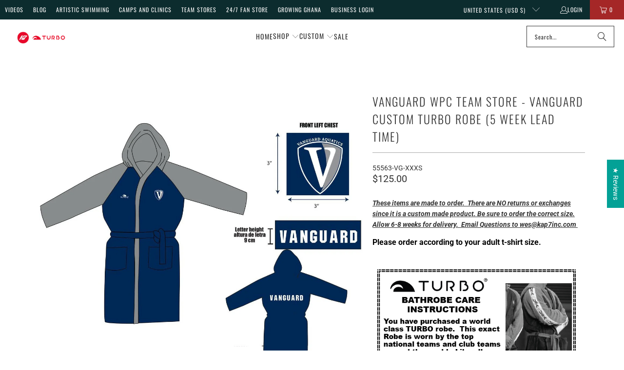

--- FILE ---
content_type: text/javascript; charset=utf-8
request_url: https://www.kap7.com/collections/vanguard-wpc-team-store/products/vanguard-custom-turbo-robe-4-week-lead-time.js
body_size: 1211
content:
{"id":5931531042967,"title":"Vanguard WPC Team Store - Vanguard Custom TURBO Robe (5 Week Lead Time)","handle":"vanguard-custom-turbo-robe-4-week-lead-time","description":"\u003cp\u003e\u003cspan style=\"text-decoration: underline;\"\u003e\u003cem\u003e\u003cb\u003eThese items are made to order.  There are NO returns or exchanges since it is a custom made product. Be sure to order the correct size. Allow 6-8 weeks for delivery.  Email Questions to wes@kap7inc.com \u003c\/b\u003e\u003c\/em\u003e\u003c\/span\u003e\u003c\/p\u003e\n\u003cp\u003e\u003cspan style=\"font-size: medium; color: #000000;\"\u003e\u003cstrong\u003ePlease order according to your adult t-shirt size.\u003c\/strong\u003e\u003c\/span\u003e\u003c\/p\u003e\n\u003cp\u003e\u003cimg class=\"__mce_add_custom__\" title=\"Bathrobe care instructions\" src=\"https:\/\/cdn11.bigcommerce.com\/s-7kx4v\/product_images\/uploaded_images\/bathrobe-care-instructions-large.jpg\" alt=\"bathrobe care instructions\" width=\"517\" height=\"670\"\u003e\u003c\/p\u003e","published_at":"2020-10-22T21:21:31-07:00","created_at":"2020-10-22T20:42:22-07:00","vendor":"KAP7 International","type":"Robes","tags":["import_2020_10_23_031037","KAP7 International","Robes","Shop\/Vanguard Water Polo","team store","team stores","validate-product-description"],"price":12500,"price_min":12500,"price_max":12500,"available":true,"price_varies":false,"compare_at_price":null,"compare_at_price_min":0,"compare_at_price_max":0,"compare_at_price_varies":false,"variants":[{"id":37222397247639,"title":"XXX-Small","option1":"XXX-Small","option2":null,"option3":null,"sku":"55563-VG-XXXS","requires_shipping":true,"taxable":true,"featured_image":null,"available":true,"name":"Vanguard WPC Team Store - Vanguard Custom TURBO Robe (5 Week Lead Time) - XXX-Small","public_title":"XXX-Small","options":["XXX-Small"],"price":12500,"weight":1814,"compare_at_price":null,"inventory_management":null,"barcode":null,"quantity_rule":{"min":1,"max":null,"increment":1},"quantity_price_breaks":[],"requires_selling_plan":false,"selling_plan_allocations":[]},{"id":37222397280407,"title":"XX-Small","option1":"XX-Small","option2":null,"option3":null,"sku":"55563-VG-XXS","requires_shipping":true,"taxable":true,"featured_image":null,"available":true,"name":"Vanguard WPC Team Store - Vanguard Custom TURBO Robe (5 Week Lead Time) - XX-Small","public_title":"XX-Small","options":["XX-Small"],"price":12500,"weight":1814,"compare_at_price":null,"inventory_management":null,"barcode":null,"quantity_rule":{"min":1,"max":null,"increment":1},"quantity_price_breaks":[],"requires_selling_plan":false,"selling_plan_allocations":[]},{"id":37222397313175,"title":"X-Small","option1":"X-Small","option2":null,"option3":null,"sku":"55563-VG-XS","requires_shipping":true,"taxable":true,"featured_image":null,"available":true,"name":"Vanguard WPC Team Store - Vanguard Custom TURBO Robe (5 Week Lead Time) - X-Small","public_title":"X-Small","options":["X-Small"],"price":12500,"weight":1814,"compare_at_price":null,"inventory_management":null,"barcode":null,"quantity_rule":{"min":1,"max":null,"increment":1},"quantity_price_breaks":[],"requires_selling_plan":false,"selling_plan_allocations":[]},{"id":37222397345943,"title":"Small","option1":"Small","option2":null,"option3":null,"sku":"55563-VG-S","requires_shipping":true,"taxable":true,"featured_image":null,"available":true,"name":"Vanguard WPC Team Store - Vanguard Custom TURBO Robe (5 Week Lead Time) - Small","public_title":"Small","options":["Small"],"price":12500,"weight":1814,"compare_at_price":null,"inventory_management":null,"barcode":null,"quantity_rule":{"min":1,"max":null,"increment":1},"quantity_price_breaks":[],"requires_selling_plan":false,"selling_plan_allocations":[]},{"id":37222397378711,"title":"Medium","option1":"Medium","option2":null,"option3":null,"sku":"55563-VG-M","requires_shipping":true,"taxable":true,"featured_image":null,"available":true,"name":"Vanguard WPC Team Store - Vanguard Custom TURBO Robe (5 Week Lead Time) - Medium","public_title":"Medium","options":["Medium"],"price":12500,"weight":1814,"compare_at_price":null,"inventory_management":null,"barcode":null,"quantity_rule":{"min":1,"max":null,"increment":1},"quantity_price_breaks":[],"requires_selling_plan":false,"selling_plan_allocations":[]},{"id":37222397411479,"title":"Large","option1":"Large","option2":null,"option3":null,"sku":"55563-VG-L","requires_shipping":true,"taxable":true,"featured_image":null,"available":true,"name":"Vanguard WPC Team Store - Vanguard Custom TURBO Robe (5 Week Lead Time) - Large","public_title":"Large","options":["Large"],"price":12500,"weight":1814,"compare_at_price":null,"inventory_management":null,"barcode":null,"quantity_rule":{"min":1,"max":null,"increment":1},"quantity_price_breaks":[],"requires_selling_plan":false,"selling_plan_allocations":[]},{"id":37222397477015,"title":"X-Large","option1":"X-Large","option2":null,"option3":null,"sku":"55563-VG-XL","requires_shipping":true,"taxable":true,"featured_image":null,"available":true,"name":"Vanguard WPC Team Store - Vanguard Custom TURBO Robe (5 Week Lead Time) - X-Large","public_title":"X-Large","options":["X-Large"],"price":12500,"weight":1814,"compare_at_price":null,"inventory_management":null,"barcode":null,"quantity_rule":{"min":1,"max":null,"increment":1},"quantity_price_breaks":[],"requires_selling_plan":false,"selling_plan_allocations":[]},{"id":37222397542551,"title":"XX-Large","option1":"XX-Large","option2":null,"option3":null,"sku":"55563-VG-XXL","requires_shipping":true,"taxable":true,"featured_image":null,"available":true,"name":"Vanguard WPC Team Store - Vanguard Custom TURBO Robe (5 Week Lead Time) - XX-Large","public_title":"XX-Large","options":["XX-Large"],"price":12500,"weight":1814,"compare_at_price":null,"inventory_management":null,"barcode":null,"quantity_rule":{"min":1,"max":null,"increment":1},"quantity_price_breaks":[],"requires_selling_plan":false,"selling_plan_allocations":[]},{"id":37222397575319,"title":"XXX-Large","option1":"XXX-Large","option2":null,"option3":null,"sku":"55563-VG-XXXL","requires_shipping":true,"taxable":true,"featured_image":null,"available":true,"name":"Vanguard WPC Team Store - Vanguard Custom TURBO Robe (5 Week Lead Time) - XXX-Large","public_title":"XXX-Large","options":["XXX-Large"],"price":12500,"weight":1814,"compare_at_price":null,"inventory_management":null,"barcode":null,"quantity_rule":{"min":1,"max":null,"increment":1},"quantity_price_breaks":[],"requires_selling_plan":false,"selling_plan_allocations":[]}],"images":["\/\/cdn.shopify.com\/s\/files\/1\/0439\/6082\/8055\/products\/Vanguard_Robe_15__99132.jpg?v=1647310772"],"featured_image":"\/\/cdn.shopify.com\/s\/files\/1\/0439\/6082\/8055\/products\/Vanguard_Robe_15__99132.jpg?v=1647310772","options":[{"name":"Size","position":1,"values":["XXX-Small","XX-Small","X-Small","Small","Medium","Large","X-Large","XX-Large","XXX-Large"]}],"url":"\/products\/vanguard-custom-turbo-robe-4-week-lead-time","media":[{"alt":"Vanguard WPC Team Store - Vanguard Custom TURBO Robe (4 Week Lead Time) Robes KAP7 International ","id":14088102936727,"position":1,"preview_image":{"aspect_ratio":1.0,"height":1208,"width":1208,"src":"https:\/\/cdn.shopify.com\/s\/files\/1\/0439\/6082\/8055\/products\/Vanguard_Robe_15__99132.jpg?v=1647310772"},"aspect_ratio":1.0,"height":1208,"media_type":"image","src":"https:\/\/cdn.shopify.com\/s\/files\/1\/0439\/6082\/8055\/products\/Vanguard_Robe_15__99132.jpg?v=1647310772","width":1208}],"requires_selling_plan":false,"selling_plan_groups":[]}